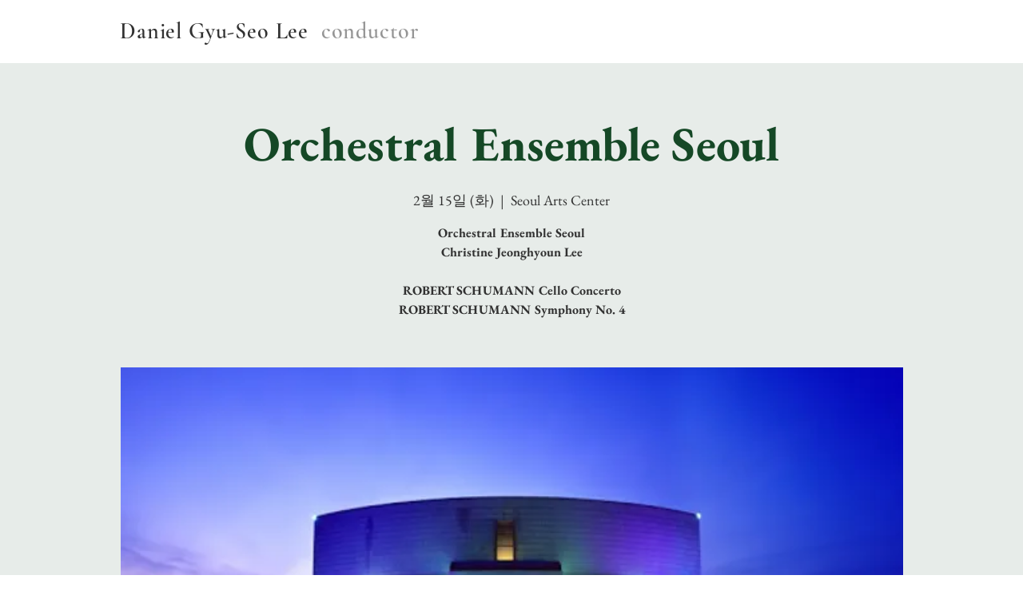

--- FILE ---
content_type: text/html; charset=utf-8
request_url: https://www.google.com/recaptcha/api2/aframe
body_size: 268
content:
<!DOCTYPE HTML><html><head><meta http-equiv="content-type" content="text/html; charset=UTF-8"></head><body><script nonce="z5UMKgjcWYtNKuKyIE8Gag">/** Anti-fraud and anti-abuse applications only. See google.com/recaptcha */ try{var clients={'sodar':'https://pagead2.googlesyndication.com/pagead/sodar?'};window.addEventListener("message",function(a){try{if(a.source===window.parent){var b=JSON.parse(a.data);var c=clients[b['id']];if(c){var d=document.createElement('img');d.src=c+b['params']+'&rc='+(localStorage.getItem("rc::a")?sessionStorage.getItem("rc::b"):"");window.document.body.appendChild(d);sessionStorage.setItem("rc::e",parseInt(sessionStorage.getItem("rc::e")||0)+1);localStorage.setItem("rc::h",'1769772324517');}}}catch(b){}});window.parent.postMessage("_grecaptcha_ready", "*");}catch(b){}</script></body></html>